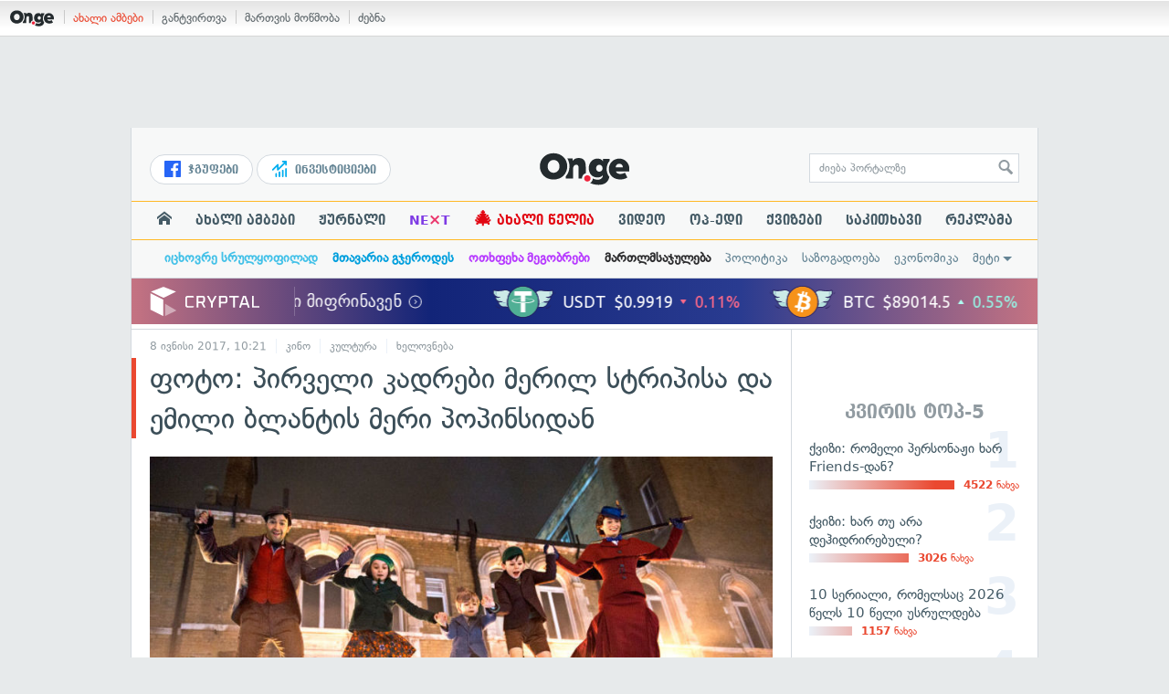

--- FILE ---
content_type: text/html; charset=UTF-8
request_url: https://services.on.ge/time/
body_size: -394
content:
1769266973000

--- FILE ---
content_type: text/html; charset=UTF-8
request_url: https://services.on.ge/time/
body_size: -251
content:
1769266973000